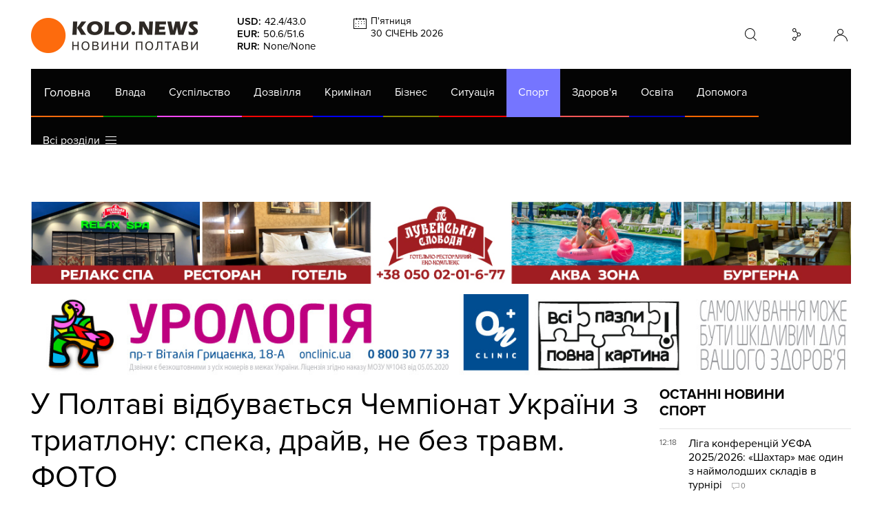

--- FILE ---
content_type: text/html; charset=utf-8
request_url: https://kolo.news/category/sport/9153
body_size: 19664
content:
<!DOCTYPE html>
<html lang="uk">
<head>
    
    
    
    
    
    
    
    <meta property='og:type' content="article" />
    <meta property="og:title" content="У Полтаві відбувається Чемпіонат України з триатлону: спека, драйв, не без травм. ФОТО" />
    <meta name="twitter:card" content="summary" />
    <meta name="twitter:title" content="У Полтаві відбувається Чемпіонат України з триатлону: спека, драйв, не без травм. ФОТО">
    <meta property="og:image" content="https://kolo.news/media/news_watermark/9153.jpg" />
    <meta name="twitter:image" content="https://kolo.news/media/news_watermark/9153.jpg">
    
    <meta property="og:url" content="https://kolo.news/category/sport/9153">
    
    <title>У Полтаві відбувається Чемпіонат України з триатлону: спека, драйв, не без травм. ФОТО. Коло - новини Полтави
    </title>
    <meta name='description' content='У Полтаві відбувається Чемпіонат України з триатлону: спека, драйв, не без травм. ФОТО. Спорт - новини в Полтаві' />
    
    
            <base href="">
    <meta charset="utf-8">
    <meta http-equiv="X-UA-Compatible" content="IE=edge">
    <meta name="theme-color" content="#000000">
    <meta name="viewport" content="width=device-width, initial-scale=1">
    
    <link rel="shortcut icon" href="/static/site/img/favicon.ico" type="image/x-icon" />
    <link href="/static/site/css/bootstrap.css" rel="stylesheet">
    <link href="https://cdnjs.cloudflare.com/ajax/libs/OwlCarousel2/2.0.0-beta.2.4/assets/owl.carousel.min.css" rel="stylesheet">
    <link href="https://cdnjs.cloudflare.com/ajax/libs/iCheck/1.0.2/skins/minimal/orange.css" rel="stylesheet">
    <link href="https://cdnjs.cloudflare.com/ajax/libs/magnific-popup.js/1.1.0/magnific-popup.min.css" rel="stylesheet">
    <link href="/static/site/css/style62.css" rel="stylesheet">
    <link href="/static/site/css/carousels15.css" rel="stylesheet">
<meta name="google-site-verification" content="xBCUPOA4SEn4wmbAnybudjrk4Rdc455yFdWfOER7M2g" />
    <!-- HTML5 shim and Respond.js for IE8 support of HTML5 elements and media queries -->
    <!-- WARNING: Respond.js doesn't work if you view the page via file:// -->
    <!--[if lt IE 9]>
    <script defer src="https://oss.maxcdn.com/html5shiv/3.7.2/html5shiv.min.js"></script>
    <script defer src="https://oss.maxcdn.com/respond/1.4.2/respond.min.js"></script>
    <![endif]-->
    <!-- jQuery (necessary for Bootstrap's JavaScript plugins) -->
    <script src="https://cdnjs.cloudflare.com/ajax/libs/jquery/1.12.4/jquery.min.js" type="44c7233fc50c36e2d918e508-text/javascript"></script>
    <script defer src="https://cdnjs.cloudflare.com/ajax/libs/lockr/0.8.4/lockr.min.js" type="44c7233fc50c36e2d918e508-text/javascript"></script>
    
    <script type="44c7233fc50c36e2d918e508-text/javascript">
      (function(i,s,o,g,r,a,m){i['GoogleAnalyticsObject']=r;i[r]=i[r]||function(){
      (i[r].q=i[r].q||[]).push(arguments)},i[r].l=1*new Date();a=s.createElement(o),
      m=s.getElementsByTagName(o)[0];a.async=1;a.src=g;m.parentNode.insertBefore(a,m)
      })(window,document,'script','https://www.google-analytics.com/analytics.js','ga');
    
      ga('create', 'UA-85362908-1', 'auto');
      ga('send', 'pageview');
    
    </script>


   <style>#menu li[data-color='#d000ff'],a[href='/category/gra'],.cat-gra{display:none!important}</style>

<script type="44c7233fc50c36e2d918e508-text/javascript">
const addCSS = css => document.head.appendChild(document.createElement("style")).innerHTML=css;
const dtkl = new Date();
let klhour = dtkl.getHours();
if(klhour<6 || klhour>22) addCSS("body #menu li[data-color='#d000ff'],body a[href='/category/gra'],body .cat-gra{display:inline-block!important}");
else addCSS("body #menu li[data-color='#d000ff'],body a[href='/category/gra'],body .cat-gra{display:none!important}");
</script>
    
    <script type="44c7233fc50c36e2d918e508-text/javascript">
        var csrf_token = 'iyilgDd3RuW3bV7XoiHnVr6gpVK2btHc';
    </script>
    <link rel="canonical" href="https://kolo.news/category/sport/9153">

    <!--<link href="/static/site/css/pgwslideshow.min.css" rel="stylesheet">
    <script src="/static/site/js/pgwslideshow.js"></script>-->
<link rel="stylesheet" type="text/css" href="//cdn.jsdelivr.net/npm/slick-carousel@1.8.1/slick/slick.css"/>
<script type="44c7233fc50c36e2d918e508-text/javascript" src="//code.jquery.com/jquery-1.11.0.min.js"></script>
<script type="44c7233fc50c36e2d918e508-text/javascript" src="//cdn.jsdelivr.net/npm/slick-carousel@1.8.1/slick/slick.min.js"></script>

    <script type="44c7233fc50c36e2d918e508-text/javascript" src="//w.sharethis.com/button/buttons.js"></script>
    <script type="44c7233fc50c36e2d918e508-text/javascript">stLight.options({publisher: "2e4e33ed-6eb5-43b6-9ab1-26504668df9f-051c", doNotHash: false, doNotCopy: false, hashAddressBar: false});</script>
    <script src="https://pagead2.googlesyndication.com/pagead/js/adsbygoogle.js" type="44c7233fc50c36e2d918e508-text/javascript"></script>
    <style>
        #share-button > span {
            float: right;
        }
    </style>
</head>
<body>
    <div id="fb-root"></div>
    <script type="44c7233fc50c36e2d918e508-text/javascript">(function(d, s, id) {
      var js, fjs = d.getElementsByTagName(s)[0];
      if (d.getElementById(id)) return;
      js = d.createElement(s); js.id = id;
      js.src = "//connect.facebook.net/ru_RU/sdk.js#xfbml=1&version=v2.7";
      fjs.parentNode.insertBefore(js, fjs);
    }(document, 'script', 'facebook-jssdk'));</script>

                
            
            
            
            <header id="header">
                <div class="container">
                    <div id="header_top" class="hidden-md visible-lg clearfix">
                        <a href="/" id="lolo_header_black" class="left"></a>
                        <div id="currencies" class="left">
                            <p><span>USD:</span><span>42.4</span>/<span>43.0</span></p><p><span>EUR:</span><span>50.6</span>/<span>51.6</span></p><p><span>RUR:</span><span>None</span>/<span>None</span></p>
                        </div>

                        <!-- <div id="weather" class="left"><span class="icon_13d"></span><p id="town">Полтава</p><p id="temperature">+0.18°С</p><div id="weather_sub"><span id="weather_day">Субота</span><span class="sub_temperature">19°С День</span><span class="sub_temperature" >19°С День</span><span class="sub_temperature" >19°С День</span></div></div> -->

                        <div id="calendar" class="left">
                            <p id="calendar_day"></p>
                            <p id="calendar_date"></p>
                        </div>
                        <!-- <a href="#" id="pdf_link"></a> -->
                        <div id="container_form_search">
                            <div id="form_search">
                                <form action="/search" method="get" >
                                    <input id="search" name="q" placeholder="Пошук..." />
                                </form>
                            </div>
                        </div>
                        <div id="container_cosial">
                            <div id="cosial">
                                <a target="_blank" href="/rss" class="rss"><i class="fa fa-rss" aria-hidden="true"></i></a>
                                <a target="_blank" href="https://www.youtube.com/channel/UCx_grbswddQ9kRoxE6KExrg" class="google-plus"><i class="fa fa-youtube" aria-hidden="true"></i></a>
                                <a target="_blank" href="https://plus.google.com/u/0/+%D0%9A%D0%BE%D0%BB%D0%BE%D0%9F%D0%BE%D0%BB%D1%82%D0%B0%D0%B2%D0%B0%D0%A3%D1%81%D1%96%D0%9D%D0%BE%D0%B2%D0%B8%D0%BD%D0%B8%D0%9F%D0%BE%D0%BB%D1%82%D0%B0%D0%B2%D0%B8/posts" class="google-plus"><i class="fa fa-google-plus" aria-hidden="true"></i></a>
                                <a target="_blank" href="https://vk.com/kolopoltava" class="vk"><i class="fa fa-vk" aria-hidden="true"></i></a>
                                <a target="_blank" href="https://www.facebook.com/%D0%9A%D0%BE%D0%BB%D0%BE-%D0%92%D1%81%D1%96-%D0%BD%D0%BE%D0%B2%D0%B8%D0%BD%D0%B8-%D0%9F%D0%BE%D0%BB%D1%82%D0%B0%D0%B2%D0%B8-156539191031572/" class="facebook"><i class="fa fa-facebook" aria-hidden="true"></i></a>
                                <a target="_blank" href="https://twitter.com/Poltava_Kolo" class="twitter"><i class="fa fa-twitter" aria-hidden="true"></i></a>
                            </div>
                        </div>
                        <div id="user" class="right">
                        
                            <a rel="nofollow" href="/login" class="anonim"></a>
                        
                        </div>
                    </div>
                    
                    <div class="visible-sm visible-xs visible-xxs hidden-md hidden-lg">
                        <a href="#mobile_menu" id="toggle" class="right"><span></span></a>
                        <div id="mobile_menu">
                            <ul>
                                <li><a href="/category/vlada">Влада</a></li><li><a href="/category/suspilstvo">Суспільство</a></li><li><a href="/category/dozvillia">Дозвілля</a></li><li><a href="/category/criminal">Кримінал</a></li><li><a href="/category/biznes">Бізнес</a></li><li><a href="/category/situatsiyi">Ситуація</a></li><li class="active"><a href="/category/sport">Спорт</a></li><li><a href="/category/zdorove">Здоров'я</a></li><li><a href="/category/osvita">Освіта</a></li><li><a href="/category/dopomoga">Допомога</a></li><li><a href="/category/gra">Гра</a></li><li><a href="/category/interview">Інтерв'ю</a></li><li><a href="/category/photos">Фото</a></li><li><a href="/videos">Відео</a></li><li><a href="/category/afisha">Афіша</a></li><li><a href="/top20-special">Спецпроєкт</a></li>
                                <li><a href="https://kolo.poltava.ua/" target='_blank'>Архів</a></li>
                            </ul>
                            <ul>
                                <li ><a href="/pdf-papers">Газета (PDF версія)</a></li>
                            </ul>
                            <ul><li><a href="/special/izha_v_poltavi">Їсти - пити в Полтаві</a></li><li><a href="/special/viyna">Війна</a></li><li><a href="/special/gaz">ГазНаш</a></li><li><a href="/special/decentralizacia">Життя після децентралізації</a></li><li><a href="/special/koronavirus">Коронавірус</a></li></ul>                            
                        </div>
                    </div>
                    <div id="header_bottom" class="clearfix">
                        <div class="row" id="header_orange_row">
                            <div class="col-md-19 col-lg-24">
                                <a href="/" id="lolo_header_white" class="hidden-lg left"></a>
                                <nav id="menu" class="hidden-sm hidden-xs hidden-xxs visible-md visible-lg clearfix">
                                    <a id="menu_home_link" href="/" class="hidden-md visible-lg left">Головна</a>
                                    <ul class="flex menu">
                                        <li data-color="#008000" style="border-bottom-color:#008000;"><a href="/category/vlada">Влада</a></li><li data-color="#ff47ff" style="border-bottom-color:#ff47ff;"><a href="/category/suspilstvo">Суспільство</a></li><li data-color="#ff0505" style="border-bottom-color:#ff0505;"><a href="/category/dozvillia">Дозвілля</a></li><li data-color="#0000ff" style="border-bottom-color:#0000ff;"><a href="/category/criminal">Кримінал</a></li><li data-color="#858500" style="border-bottom-color:#858500;"><a href="/category/biznes">Бізнес</a></li><li data-color="#ff0000" style="border-bottom-color:#ff0000;"><a href="/category/situatsiyi">Ситуація</a></li><li class="active" data-color="#7575ff" style="border-bottom-color:#7575ff;"><a href="/category/sport">Спорт</a></li><li data-color="#ff5757" style="border-bottom-color:#ff5757;"><a href="/category/zdorove">Здоров'я</a></li><li data-color="#0000b3" style="border-bottom-color:#0000b3;"><a href="/category/osvita">Освіта</a></li><li data-color="#ff6600" style="border-bottom-color:#ff6600;"><a href="/category/dopomoga">Допомога</a></li><li data-color="#d000ff" style="border-bottom-color:#d000ff;"><a href="/category/gra">Гра</a></li><li data-color="#00007a" style="border-bottom-color:#00007a;"><a href="/category/interview">Інтерв'ю</a></li><li data-color="#00ff09" style="border-bottom-color:#00ff09;"><a href="/category/photos">Фото</a></li><li data-color="#None" style="border-bottom-color:#None;"><a href="/videos">Відео</a></li><li data-color="#ffff24" style="border-bottom-color:#ffff24;"><a href="/category/afisha">Афіша</a></li><li data-color="#None" style="border-bottom-color:#None;"><a href="/top20-special">Спецпроєкт</a></li>
                                    </ul>
                                </nav>
                            </div>
                            <div class="col-md-3 visible-md hidden-lg">
                                <div id="user_mobile" class="hidden-lg right">
                                    <a href="#" class="anonim"></a>
                                </div>
                            </div>
                        </div>
                        <nav id="sub_menu" class="lojas-especiais clearfix hidden-sm hidden-xs hidden-xxs visible-md visible-lg">
                            <div class="itens">
                                <ul>
                                    <li><a target="_blank" href="https://kolo.poltava.ua/">АРХІВ</a></li>
                                    <li ><a href="/pdf-papers">Газета (PDF версія)</a></li>
                                </ul>
                                <ul><li><a href="/special/izha_v_poltavi">Їсти - пити в Полтаві</a></li><li><a href="/special/viyna">Війна</a></li><li><a href="/special/gaz">ГазНаш</a></li><li><a href="/special/decentralizacia">Життя після децентралізації</a></li><li><a href="/special/koronavirus">Коронавірус</a></li></ul>
                                
                            </div>
                            <a href="#" class="go">go</a>
                            <a href="#" class="back">back</a>
                        </nav>
                        <div id="sub_menu" class="visible-sm visible-xs visible-xxs hidden-md hidden-lg">
                                
                                <form action="/search" method="get" >
                                    <input id="search" name="q" placeholder="Пошук..." />
                                    <button class="gobtn" type="submit" />
                                </form>                                
                        </div>
                    </div>
                    
                </div>
            </header>

    

            <div class="container kolo7">
                <div class="kolo77">
            <a href="https://lubenskasloboda.com/" rel="noopener noreferrer" title="Готельно-ресторанний комплекс" data-position="after_header"
   target="_blank" id="banner_position_after_header" class="banner_wr cover">
<img loading="lazy" alt="Готельно-ресторанний комплекс" class='img-responsive hidden-md hidden-sm hidden-xs' src='/media/banner/large/grk1302.jpg' />
<img loading="lazy" alt="Готельно-ресторанний комплекс" class='img-responsive hidden-lg hidden-xs' src='/media/banner/medium/grk1148.jpg' />
<img loading="lazy" alt="Готельно-ресторанний комплекс" class='img-responsive hidden-lg hidden-md hidden-sm visible-xs' src='/media/banner/small/grk749.jpg' />
   
</a>
<script type="44c7233fc50c36e2d918e508-text/javascript">
    $("#banner_position_after_header").on("click", function(event) {
        //event.preventDefault();
        var banner_unique_after_header_137=Lockr.sismember("banners", "137");
        $.ajax({
            type: "POST",
            url: "/banner_update_info",
            data: {csrfmiddlewaretoken: csrf_token, banner: 137,
                unique: !banner_unique_after_header_137,
                position: $(this).data('position')},
            success: function (data) {
                Lockr.sadd("banners", "137");
                //window.open("https://lubenskasloboda.com/", '_blank');
            },
            dataType: "json"
        });
    });
</script>
            </div>
            <div class="kolo77">
            <a href="https://onclinic.ua/poltava/services/urology?utm_source=kolo&amp;utm_medium=post&amp;utm_campaign=poltava_uro_01.02.2025" rel="noopener noreferrer" title="Проктологія в Полтаві ОН Клінік" data-position="after_header2"
   target="_blank" id="banner_position_after_header2" class="banner_wr cover">
<img loading="lazy" alt="Проктологія в Полтаві ОН Клінік" class='img-responsive hidden-md hidden-sm hidden-xs' src='/media/banner/large/onclinic-pc.jpg' />
<img loading="lazy" alt="Проктологія в Полтаві ОН Клінік" class='img-responsive hidden-lg hidden-xs' src='/media/banner/medium/onclinic-tab.jpg' />
<img loading="lazy" alt="Проктологія в Полтаві ОН Клінік" class='img-responsive hidden-lg hidden-md hidden-sm visible-xs' src='/media/banner/small/onclinic-mob.jpg' />
   
</a>
<script type="44c7233fc50c36e2d918e508-text/javascript">
    $("#banner_position_after_header2").on("click", function(event) {
        //event.preventDefault();
        var banner_unique_after_header2_143=Lockr.sismember("banners", "143");
        $.ajax({
            type: "POST",
            url: "/banner_update_info",
            data: {csrfmiddlewaretoken: csrf_token, banner: 143,
                unique: !banner_unique_after_header2_143,
                position: $(this).data('position')},
            success: function (data) {
                Lockr.sadd("banners", "143");
                //window.open("https://onclinic.ua/poltava/services/urology?utm_source=kolo&amp;utm_medium=post&amp;utm_campaign=poltava_uro_01.02.2025", '_blank');
            },
            dataType: "json"
        });
    });
</script>
            </div></div>

    <div class="container">
        <div class="row">
            
            <main class="col-md-16 col-lg-18">
                <section id="news_content">
                            <div class="row">
                                <div class="col-md-24 col-lg-24 news_content_wr">
                                    <h1>У Полтаві відбувається Чемпіонат України з триатлону: спека, драйв, не без травм. ФОТО
    </h1>
<ol class="breadcrumb" itemscope="" itemtype="http://schema.org/BreadcrumbList">
<li itemprop="itemListElement" itemscope="" itemtype="http://schema.org/ListItem">
<a href="https://kolo.news/" itemprop="item">
<span itemprop="name" content="Головна"><i class='fa fa-home' title="Головна"></i> </span>
</a>
&gt;<meta itemprop="position" content="1">
</li>

<li itemprop="itemListElement" itemscope="" itemtype="http://schema.org/ListItem">
<a href="https://kolo.news/category/sport" itemprop="item">
<span itemprop="name">Спорт</span>
</a>
&gt;<meta itemprop="position" content="2"></li>

<li itemprop="itemListElement" itemscope="" itemtype="http://schema.org/ListItem">
<span class='lastitem' itemprop="name">У Полтаві відбувається Чемпіонат України з триатлону: спека, драйв, не без травм. ФОТО</span><meta itemprop="position" content="3">
</li>
</ol>
                                    <div class="large_news_content_img cover">
                                        <img src='/media/news_watermark/9153.jpg?v=81838' alt='У Полтаві відбувається Чемпіонат України з триатлону: спека, драйв, не без травм. ФОТО'/>
                                        <div class="top_news_info">16 червня 2018, 20:50&nbsp;&nbsp;&nbsp;<span class="last_news_comments_count">0</span></div>
                                        <div class="gradient"></div>
                                        <div class="st_wr_top">
                                            <span class='st_facebook_large' displayText='Facebook'></span>
                                        </div>
                                    </div>
                                    
                                        <span class="image_title">Вікторія Гудима першою прибігла серед жінок-аматорок</span>
                                    

                                    <p>
	 На два дні Полтава перетворилась на центр потужних змагань високого рівня – Чемпіонату України з триатлону серед аматорів та професіоналів. Сьогодні, 16 червня, спринтерська дистанція, а завтра – естафета-мікст.
</p>
<p>
	 Нині у таку спеку, на якій і гуляти сутужно, дихати нічим, сонце палить так, що стає погано, триатлети пливуть дистанцію 750 м, їдуть на велосипедах 20 км і біжать після цього ще 5 км. Звичайній людині, глядачеві, лишається тільки підтримувати та милуватись і захоплюватись силою духу, мужністю і відчайдушністю любителів та професіоналів. Все дійство проводять на Леваді, як і минулоріч (тоді в Полтаві було вперше). Чистий піщаний берег для запливу (хоча поблизу в парку вже можна бачити биті пляшки та інше сміття), розчищена Ворскла, локації для перевдягання, смаколики в зоні фінішу, вода, подарунки учасникам, душ на дистанції – усе передбачено, за порядком стежать організатори та волонтери.
</p>
<p>
	 Організатор, компанія NewRun, пояснює, чому саме в Полтаві проводять чемпіонат:
</p>
<p>
	 1. Полтава має чудове розташування в центрі України з гарним сполученням для учасників з усіх куточків країни та з-за кордону. <br>
	 2. Зелений та рівний маршрут поблизу річки Ворскла. <br>
	 3. Ефективна та перевірена команда організаторів з якісним досвідом. <br>
	 4 .Підтримка Міністерства молоді та спорту України. <br>
	 5. Ми прагнемо зробити Полтавщину краєм з європейськими цінностями.
</p>
<p>
	 Серед учасників ми бачили депутатів міської ради Дениса Поліщука та Оксану Деркач, екс-депутата Ігоря Окіпнюка, екс-депутата обласної ради Валерія Пархоменка, очільницю «Нової Пошти» Інну Поперешнюк, Віталія Шевченка, підприємця, члена бігового клубу Running club Poltava.
</p>
<p>
	 Також на дистанції був і Дмитро Коршунов із Полтави, найважчий триатлет України (вага 160-18 кг в різний час). Про це розповів Максим Кривенко.
</p>
<p>
	 Загалом участь у Чемпіонаті беруть спортсмени та аматори з 9 областей, близько 350 чоловіків і жінок. Серед них є і учасники Олімпіади, Іван Іванов та Юлія Єлістратова.
</p>
<p>
	 <div class="content_galery_news_0 wide"><div class="slider-for slider-for_0" ><div class="content_photo"><a href="/media/news_images_watermark/45197.JPG"><span class="resize"></span><img src="/media/news_images_watermark/45197.JPG" data-description=""></a></div><div class="content_photo"><a href="/media/news_images_watermark/45198.JPG"><span class="resize"></span><img src="/media/news_images_watermark/45198.JPG" data-description=""></a></div><div class="content_photo"><a href="/media/news_images_watermark/45199.JPG"><span class="resize"></span><img src="/media/news_images_watermark/45199.JPG" data-description=""></a></div><div class="content_photo"><a href="/media/news_images_watermark/45200.JPG"><span class="resize"></span><img src="/media/news_images_watermark/45200.JPG" data-description=""></a></div><div class="content_photo"><a href="/media/news_images_watermark/45201.JPG"><span class="resize"></span><img src="/media/news_images_watermark/45201.JPG" data-description=""></a></div><div class="content_photo"><a href="/media/news_images_watermark/45202.JPG"><span class="resize"></span><img src="/media/news_images_watermark/45202.JPG" data-description=""></a></div><div class="content_photo"><a href="/media/news_images_watermark/45203.JPG"><span class="resize"></span><img src="/media/news_images_watermark/45203.JPG" data-description=""></a></div><div class="content_photo"><a href="/media/news_images_watermark/45205.JPG"><span class="resize"></span><img src="/media/news_images_watermark/45205.JPG" data-description=""></a></div><div class="content_photo"><a href="/media/news_images_watermark/45206.JPG"><span class="resize"></span><img src="/media/news_images_watermark/45206.JPG" data-description=""></a></div><div class="content_photo"><a href="/media/news_images_watermark/45207.JPG"><span class="resize"></span><img src="/media/news_images_watermark/45207.JPG" data-description=""></a></div><div class="content_photo"><a href="/media/news_images_watermark/45208.JPG"><span class="resize"></span><img src="/media/news_images_watermark/45208.JPG" data-description=""></a></div><div class="content_photo"><a href="/media/news_images_watermark/45209.JPG"><span class="resize"></span><img src="/media/news_images_watermark/45209.JPG" data-description=""></a></div><div class="content_photo"><a href="/media/news_images_watermark/45210.JPG"><span class="resize"></span><img src="/media/news_images_watermark/45210.JPG" data-description="Вікторія Гудима"></a></div><div class="content_photo"><a href="/media/news_images_watermark/45211.JPG"><span class="resize"></span><img src="/media/news_images_watermark/45211.JPG" data-description=""></a></div><div class="content_photo"><a href="/media/news_images_watermark/45212.JPG"><span class="resize"></span><img src="/media/news_images_watermark/45212.JPG" data-description="Вікторія Гудима"></a></div><div class="content_photo"><a href="/media/news_images_watermark/45213.JPG"><span class="resize"></span><img src="/media/news_images_watermark/45213.JPG" data-description="Виглядають тата"></a></div><div class="content_photo"><a href="/media/news_images_watermark/45215.JPG"><span class="resize"></span><img src="/media/news_images_watermark/45215.JPG" data-description=""></a></div><div class="content_photo"><a href="/media/news_images_watermark/45216.JPG"><span class="resize"></span><img src="/media/news_images_watermark/45216.JPG" data-description=""></a></div><div class="content_photo"><a href="/media/news_images_watermark/45217.JPG"><span class="resize"></span><img src="/media/news_images_watermark/45217.JPG" data-description=""></a></div><div class="content_photo"><a href="/media/news_images_watermark/45218.jpg"><span class="resize"></span><img src="/media/news_images_watermark/45218.jpg" data-description=""></a></div><div class="content_photo"><a href="/media/news_images_watermark/45219.jpg"><span class="resize"></span><img src="/media/news_images_watermark/45219.jpg" data-description=""></a></div><div class="content_photo"><a href="/media/news_images_watermark/45220.jpg"><span class="resize"></span><img src="/media/news_images_watermark/45220.jpg" data-description=""></a></div><div class="content_photo"><a href="/media/news_images_watermark/45221.jpg"><span class="resize"></span><img src="/media/news_images_watermark/45221.jpg" data-description=""></a></div><div class="content_photo"><a href="/media/news_images_watermark/45222.jpg"><span class="resize"></span><img src="/media/news_images_watermark/45222.jpg" data-description=""></a></div><div class="content_photo"><a href="/media/news_images_watermark/45223.jpg"><span class="resize"></span><img src="/media/news_images_watermark/45223.jpg" data-description=""></a></div><div class="content_photo"><a href="/media/news_images_watermark/45224.jpg"><span class="resize"></span><img src="/media/news_images_watermark/45224.jpg" data-description=""></a></div><div class="content_photo"><a href="/media/news_images_watermark/45225.jpg"><span class="resize"></span><img src="/media/news_images_watermark/45225.jpg" data-description=""></a></div><div class="content_photo"><a href="/media/news_images_watermark/45226.jpg"><span class="resize"></span><img src="/media/news_images_watermark/45226.jpg" data-description=""></a></div><div class="content_photo"><a href="/media/news_images_watermark/45227.jpg"><span class="resize"></span><img src="/media/news_images_watermark/45227.jpg" data-description=""></a></div><div class="content_photo"><a href="/media/news_images_watermark/45228.jpg"><span class="resize"></span><img src="/media/news_images_watermark/45228.jpg" data-description=""></a></div><div class="content_photo"><a href="/media/news_images_watermark/45229.jpg"><span class="resize"></span><img src="/media/news_images_watermark/45229.jpg" data-description=""></a></div><div class="content_photo"><a href="/media/news_images_watermark/45230.jpg"><span class="resize"></span><img src="/media/news_images_watermark/45230.jpg" data-description=""></a></div><div class="content_photo"><a href="/media/news_images_watermark/45231.jpg"><span class="resize"></span><img src="/media/news_images_watermark/45231.jpg" data-description=""></a></div><div class="content_photo"><a href="/media/news_images_watermark/45232.jpg"><span class="resize"></span><img src="/media/news_images_watermark/45232.jpg" data-description=""></a></div><div class="content_photo"><a href="/media/news_images_watermark/45233.jpg"><span class="resize"></span><img src="/media/news_images_watermark/45233.jpg" data-description=""></a></div><div class="content_photo"><a href="/media/news_images_watermark/45234.jpg"><span class="resize"></span><img src="/media/news_images_watermark/45234.jpg" data-description=""></a></div><div class="content_photo"><a href="/media/news_images_watermark/45235.jpg"><span class="resize"></span><img src="/media/news_images_watermark/45235.jpg" data-description=""></a></div><div class="content_photo"><a href="/media/news_images_watermark/45236.jpg"><span class="resize"></span><img src="/media/news_images_watermark/45236.jpg" data-description=""></a></div><div class="content_photo"><a href="/media/news_images_watermark/45238.jpg"><span class="resize"></span><img src="/media/news_images_watermark/45238.jpg" data-description=""></a></div><div class="content_photo"><a href="/media/news_images_watermark/45239.jpg"><span class="resize"></span><img src="/media/news_images_watermark/45239.jpg" data-description=""></a></div><div class="content_photo"><a href="/media/news_images_watermark/45240.jpg"><span class="resize"></span><img src="/media/news_images_watermark/45240.jpg" data-description=""></a></div><div class="content_photo"><a href="/media/news_images_watermark/45241.jpg"><span class="resize"></span><img src="/media/news_images_watermark/45241.jpg" data-description=""></a></div><div class="content_photo"><a href="/media/news_images_watermark/45242.jpg"><span class="resize"></span><img src="/media/news_images_watermark/45242.jpg" data-description=""></a></div><div class="content_photo"><a href="/media/news_images_watermark/45243.jpg"><span class="resize"></span><img src="/media/news_images_watermark/45243.jpg" data-description=""></a></div><div class="content_photo"><a href="/media/news_images_watermark/45244.jpg"><span class="resize"></span><img src="/media/news_images_watermark/45244.jpg" data-description=""></a></div><div class="content_photo"><a href="/media/news_images_watermark/45245.jpg"><span class="resize"></span><img src="/media/news_images_watermark/45245.jpg" data-description="З останніх сил, йому стало погано на фініші"></a></div><div class="content_photo"><a href="/media/news_images_watermark/45246.jpg"><span class="resize"></span><img src="/media/news_images_watermark/45246.jpg" data-description=""></a></div><div class="content_photo"><a href="/media/news_images_watermark/45247.jpg"><span class="resize"></span><img src="/media/news_images_watermark/45247.jpg" data-description=""></a></div><div class="content_photo"><a href="/media/news_images_watermark/45248.jpg"><span class="resize"></span><img src="/media/news_images_watermark/45248.jpg" data-description=""></a></div><div class="content_photo"><a href="/media/news_images_watermark/45249.jpg"><span class="resize"></span><img src="/media/news_images_watermark/45249.jpg" data-description=""></a></div></div><div class="slider-nav slider-nav_0" ><div><img src="/media/news_images_watermark/45197.JPG" data-description=""></div><div><img src="/media/news_images_watermark/45198.JPG" data-description=""></div><div><img src="/media/news_images_watermark/45199.JPG" data-description=""></div><div><img src="/media/news_images_watermark/45200.JPG" data-description=""></div><div><img src="/media/news_images_watermark/45201.JPG" data-description=""></div><div><img src="/media/news_images_watermark/45202.JPG" data-description=""></div><div><img src="/media/news_images_watermark/45203.JPG" data-description=""></div><div><img src="/media/news_images_watermark/45205.JPG" data-description=""></div><div><img src="/media/news_images_watermark/45206.JPG" data-description=""></div><div><img src="/media/news_images_watermark/45207.JPG" data-description=""></div><div><img src="/media/news_images_watermark/45208.JPG" data-description=""></div><div><img src="/media/news_images_watermark/45209.JPG" data-description=""></div><div><img src="/media/news_images_watermark/45210.JPG" data-description="Вікторія Гудима"></div><div><img src="/media/news_images_watermark/45211.JPG" data-description=""></div><div><img src="/media/news_images_watermark/45212.JPG" data-description="Вікторія Гудима"></div><div><img src="/media/news_images_watermark/45213.JPG" data-description="Виглядають тата"></div><div><img src="/media/news_images_watermark/45215.JPG" data-description=""></div><div><img src="/media/news_images_watermark/45216.JPG" data-description=""></div><div><img src="/media/news_images_watermark/45217.JPG" data-description=""></div><div><img src="/media/news_images_watermark/45218.jpg" data-description=""></div><div><img src="/media/news_images_watermark/45219.jpg" data-description=""></div><div><img src="/media/news_images_watermark/45220.jpg" data-description=""></div><div><img src="/media/news_images_watermark/45221.jpg" data-description=""></div><div><img src="/media/news_images_watermark/45222.jpg" data-description=""></div><div><img src="/media/news_images_watermark/45223.jpg" data-description=""></div><div><img src="/media/news_images_watermark/45224.jpg" data-description=""></div><div><img src="/media/news_images_watermark/45225.jpg" data-description=""></div><div><img src="/media/news_images_watermark/45226.jpg" data-description=""></div><div><img src="/media/news_images_watermark/45227.jpg" data-description=""></div><div><img src="/media/news_images_watermark/45228.jpg" data-description=""></div><div><img src="/media/news_images_watermark/45229.jpg" data-description=""></div><div><img src="/media/news_images_watermark/45230.jpg" data-description=""></div><div><img src="/media/news_images_watermark/45231.jpg" data-description=""></div><div><img src="/media/news_images_watermark/45232.jpg" data-description=""></div><div><img src="/media/news_images_watermark/45233.jpg" data-description=""></div><div><img src="/media/news_images_watermark/45234.jpg" data-description=""></div><div><img src="/media/news_images_watermark/45235.jpg" data-description=""></div><div><img src="/media/news_images_watermark/45236.jpg" data-description=""></div><div><img src="/media/news_images_watermark/45238.jpg" data-description=""></div><div><img src="/media/news_images_watermark/45239.jpg" data-description=""></div><div><img src="/media/news_images_watermark/45240.jpg" data-description=""></div><div><img src="/media/news_images_watermark/45241.jpg" data-description=""></div><div><img src="/media/news_images_watermark/45242.jpg" data-description=""></div><div><img src="/media/news_images_watermark/45243.jpg" data-description=""></div><div><img src="/media/news_images_watermark/45244.jpg" data-description=""></div><div><img src="/media/news_images_watermark/45245.jpg" data-description="З останніх сил, йому стало погано на фініші"></div><div><img src="/media/news_images_watermark/45246.jpg" data-description=""></div><div><img src="/media/news_images_watermark/45247.jpg" data-description=""></div><div><img src="/media/news_images_watermark/45248.jpg" data-description=""></div><div><img src="/media/news_images_watermark/45249.jpg" data-description=""></div></div></div><script type="44c7233fc50c36e2d918e508-text/javascript">$( document ).ready(function() {$(".slider-for_0").slick({  slidesToShow: 1,prevArrow:"<span class=ps-prev><span class=ps-prevIcon></span></span>",  nextArrow:"<span class=ps-next><span class=ps-nextIcon></span></span>",  arrows: true,  dots: false,  adaptiveHeight: true,  asNavFor: ".slider-nav_0"});$(".slider-nav_0").slick({  slidesToShow: 4, responsive: [{breakpoint: 1024,settings: {slidesToShow: 3,}},{breakpoint: 600,settings:{slidesToShow: 2,}}], arrows: false,  asNavFor: ".slider-for_0",  dots: false,  centerMode: true,  focusOnSelect: true});});</script>
</p>
<p>
	 Вікторія Гудима з Вінниці, вона першою прибігла серед жінок.
</p>
<p>
	 – Мені дуже сподобалося місто, з самого початку зрозуміла, що тут хороші люди, – Думала, що найважче буде пливти. але ні, напрочуд все гаразд, легко далось. Уперше я себе випробувала в триатлоні в Карпатах, є з чим зрівняти, тут було важко, але комфортно, – розповідає Вікторія. – Сьогодні мій результат – 1 година 12.&nbsp; &nbsp;&nbsp;
</p>
<p>
	 Вікторія не спортсменка, вона раніше займалась танцями, а рік тому уперше стартувала в триатлоні.
</p>
<p>
	 – Почала їздити на велосипеді і якось мене затягнуло у триатлон, – ділиться дівчина. Цього року я брала участь у дуатлоні в Білій Церкві, посіла перше місце в категорії «жінки 16-35.
</p>
<p>
	 Анна Гончарко з Полтави сьогодні брала участь в естафеті, це перші змагання такого рівня, у яких вона брала участь.
</p>
<p>
	 – Це командний забіг, тому результатом не задоволена, бо від мого результату залежить і команда. Ми не розрахували свої сили, бігти було дуже жарко, шкода, що не продумала головний убір, а він був потрібен, бо таке сонце, –&nbsp; розповідає Анна. – А ще я читала, що в суботу братимуть учать аматори. а в неділю професійні спортстмени. Але з огляду на оснащення та підготовку бачу, що і сьогодні з аматорами змагались багато професіоналів. Це трохи дезорганізує наш стан. А загалом круто брати учать у таких змаганнях, наступного разу буде краще.
</p>
<p>
	 Валерій Пархоменко здолав дистанцію за 1 годину 28 хвилин. Він брав участь у триатлоні вперше.
</p>
<p>
	 – Для себе я бігав і раніше, а от так взяти участь – уперше. Сказали, що це хороший результат, – ділиться депутат. Підвело плавання, цьогоріч я не плавав іще.
</p>
<p>
	 Оксана Деркач брала участь в естафеті, традиційно їхала на велосипеді, Денис Поліщук цього разу біг, а для запливу у команду взяли плавця Павла.
</p>
<p>
	 Оксана Антонівна згадала, як минулого року область відмовила в підтримці заходу, як до неї звернулись і вона з Максимом Кривенком та іншими хлопцями з&nbsp;NewRun розробили алгоритм, як і що робити, щоб чемпіонат таки відбувся.&nbsp;
</p>
<p>
	 – Якщо є люди, які професійно можуть робити те, чого не можуть інші, то чому б їх не підтримати? Тепер у Полтаві проводяться чемпіонати! – додала секретар міської ради Оксана Деркач.
</p>
<p>
	 О 12.30 стартували жінки-спортсменки. Відбувся заплив, і одна від самого початку збилась із курсу і пливла не до того орієнтиру (буя), накинула коло, але фінішувала. Тренери за стилем плавання одразу визначили у воді, хто саме то. Як рахуватимуть результат, хтозна.
</p>
<p>
	 – От бачите Сергій Георгійович Лисов, віце-президент Федерації триатлону України, головний тренер Дніпропетровської збірної, завжди коментує всі наші змагання, знає всіх провідних спортсменів за технікою і стилем плавання, знає, як вони ведуть себе на велосигменті та під час бігу. Ми бачимо, що одна спортсменка під час запливу збилась із напрямку. Як рахуватимуть бали, вирішуватиме головна суддівська колегія, я зрозуміла одне: вона збилась із маршруту, але не стала пливти з основною групою, бо її час би був значно більшим. Тому вирішила вже пливти іншим маршрутом, чи дискваліфікують її, не знаю, – пояснила Інесса Гетьман, голова Полтавської обласної федерації триатлону.&nbsp; &nbsp;
</p>
<p>
	 Як додала Інесса Рудольфівна, дуже добре, що у кожної&nbsp; учасниці на формі є прізвище – одразу бачиш порушення чи лідерство.
</p>
<p>
	 Від Полтавщини триатлеток серед дівчат не було: донька Інесси Гетьман вчиться у Львові, тож захищає честь Львівщини у подібних змаганнях. А Карина Євтушенко вчиться у школі вищої спортивної майстерності в Черкасах, тож теж Полтавщину не представляє.
</p>
<p>
	 <div class="content_galery_news_1 wide"><div class="slider-for slider-for_1" ><div class="content_photo"><a href="/media/news_images_watermark/45250.jpg"><span class="resize"></span><img src="/media/news_images_watermark/45250.jpg" data-description=""></a></div><div class="content_photo"><a href="/media/news_images_watermark/45253.jpg"><span class="resize"></span><img src="/media/news_images_watermark/45253.jpg" data-description=""></a></div><div class="content_photo"><a href="/media/news_images_watermark/45254.jpg"><span class="resize"></span><img src="/media/news_images_watermark/45254.jpg" data-description=""></a></div><div class="content_photo"><a href="/media/news_images_watermark/45255.jpg"><span class="resize"></span><img src="/media/news_images_watermark/45255.jpg" data-description=""></a></div><div class="content_photo"><a href="/media/news_images_watermark/45256.jpg"><span class="resize"></span><img src="/media/news_images_watermark/45256.jpg" data-description=""></a></div><div class="content_photo"><a href="/media/news_images_watermark/45257.jpg"><span class="resize"></span><img src="/media/news_images_watermark/45257.jpg" data-description=""></a></div><div class="content_photo"><a href="/media/news_images_watermark/45258.jpg"><span class="resize"></span><img src="/media/news_images_watermark/45258.jpg" data-description=""></a></div><div class="content_photo"><a href="/media/news_images_watermark/45259.jpg"><span class="resize"></span><img src="/media/news_images_watermark/45259.jpg" data-description=""></a></div><div class="content_photo"><a href="/media/news_images_watermark/45262.jpg"><span class="resize"></span><img src="/media/news_images_watermark/45262.jpg" data-description=""></a></div><div class="content_photo"><a href="/media/news_images_watermark/45263.jpg"><span class="resize"></span><img src="/media/news_images_watermark/45263.jpg" data-description=""></a></div><div class="content_photo"><a href="/media/news_images_watermark/45264.jpg"><span class="resize"></span><img src="/media/news_images_watermark/45264.jpg" data-description=""></a></div><div class="content_photo"><a href="/media/news_images_watermark/45265.jpg"><span class="resize"></span><img src="/media/news_images_watermark/45265.jpg" data-description=""></a></div><div class="content_photo"><a href="/media/news_images_watermark/45266.jpg"><span class="resize"></span><img src="/media/news_images_watermark/45266.jpg" data-description=""></a></div><div class="content_photo"><a href="/media/news_images_watermark/45270.jpg"><span class="resize"></span><img src="/media/news_images_watermark/45270.jpg" data-description=""></a></div><div class="content_photo"><a href="/media/news_images_watermark/45273.jpg"><span class="resize"></span><img src="/media/news_images_watermark/45273.jpg" data-description=""></a></div><div class="content_photo"><a href="/media/news_images_watermark/45274.jpg"><span class="resize"></span><img src="/media/news_images_watermark/45274.jpg" data-description=""></a></div><div class="content_photo"><a href="/media/news_images_watermark/45275.jpg"><span class="resize"></span><img src="/media/news_images_watermark/45275.jpg" data-description=""></a></div><div class="content_photo"><a href="/media/news_images_watermark/45276.jpg"><span class="resize"></span><img src="/media/news_images_watermark/45276.jpg" data-description=""></a></div><div class="content_photo"><a href="/media/news_images_watermark/45277.jpg"><span class="resize"></span><img src="/media/news_images_watermark/45277.jpg" data-description=""></a></div><div class="content_photo"><a href="/media/news_images_watermark/45278.jpg"><span class="resize"></span><img src="/media/news_images_watermark/45278.jpg" data-description=""></a></div><div class="content_photo"><a href="/media/news_images_watermark/45280.jpg"><span class="resize"></span><img src="/media/news_images_watermark/45280.jpg" data-description=""></a></div><div class="content_photo"><a href="/media/news_images_watermark/45281.jpg"><span class="resize"></span><img src="/media/news_images_watermark/45281.jpg" data-description=""></a></div><div class="content_photo"><a href="/media/news_images_watermark/45283.jpg"><span class="resize"></span><img src="/media/news_images_watermark/45283.jpg" data-description=""></a></div><div class="content_photo"><a href="/media/news_images_watermark/45284.jpg"><span class="resize"></span><img src="/media/news_images_watermark/45284.jpg" data-description=""></a></div><div class="content_photo"><a href="/media/news_images_watermark/45285.jpg"><span class="resize"></span><img src="/media/news_images_watermark/45285.jpg" data-description=""></a></div><div class="content_photo"><a href="/media/news_images_watermark/45289.jpg"><span class="resize"></span><img src="/media/news_images_watermark/45289.jpg" data-description=""></a></div><div class="content_photo"><a href="/media/news_images_watermark/45290.jpg"><span class="resize"></span><img src="/media/news_images_watermark/45290.jpg" data-description=""></a></div><div class="content_photo"><a href="/media/news_images_watermark/45291.jpg"><span class="resize"></span><img src="/media/news_images_watermark/45291.jpg" data-description=""></a></div><div class="content_photo"><a href="/media/news_images_watermark/45292.jpg"><span class="resize"></span><img src="/media/news_images_watermark/45292.jpg" data-description=""></a></div><div class="content_photo"><a href="/media/news_images_watermark/45293.jpg"><span class="resize"></span><img src="/media/news_images_watermark/45293.jpg" data-description=""></a></div><div class="content_photo"><a href="/media/news_images_watermark/45294.jpg"><span class="resize"></span><img src="/media/news_images_watermark/45294.jpg" data-description=""></a></div><div class="content_photo"><a href="/media/news_images_watermark/45295.jpg"><span class="resize"></span><img src="/media/news_images_watermark/45295.jpg" data-description=""></a></div><div class="content_photo"><a href="/media/news_images_watermark/45299.jpg"><span class="resize"></span><img src="/media/news_images_watermark/45299.jpg" data-description=""></a></div><div class="content_photo"><a href="/media/news_images_watermark/45296.jpg"><span class="resize"></span><img src="/media/news_images_watermark/45296.jpg" data-description=""></a></div><div class="content_photo"><a href="/media/news_images_watermark/45297.jpg"><span class="resize"></span><img src="/media/news_images_watermark/45297.jpg" data-description=""></a></div><div class="content_photo"><a href="/media/news_images_watermark/45298.jpg"><span class="resize"></span><img src="/media/news_images_watermark/45298.jpg" data-description=""></a></div><div class="content_photo"><a href="/media/news_images_watermark/45305.jpg"><span class="resize"></span><img src="/media/news_images_watermark/45305.jpg" data-description=""></a></div></div><div class="slider-nav slider-nav_1" ><div><img src="/media/news_images_watermark/45250.jpg" data-description=""></div><div><img src="/media/news_images_watermark/45253.jpg" data-description=""></div><div><img src="/media/news_images_watermark/45254.jpg" data-description=""></div><div><img src="/media/news_images_watermark/45255.jpg" data-description=""></div><div><img src="/media/news_images_watermark/45256.jpg" data-description=""></div><div><img src="/media/news_images_watermark/45257.jpg" data-description=""></div><div><img src="/media/news_images_watermark/45258.jpg" data-description=""></div><div><img src="/media/news_images_watermark/45259.jpg" data-description=""></div><div><img src="/media/news_images_watermark/45262.jpg" data-description=""></div><div><img src="/media/news_images_watermark/45263.jpg" data-description=""></div><div><img src="/media/news_images_watermark/45264.jpg" data-description=""></div><div><img src="/media/news_images_watermark/45265.jpg" data-description=""></div><div><img src="/media/news_images_watermark/45266.jpg" data-description=""></div><div><img src="/media/news_images_watermark/45270.jpg" data-description=""></div><div><img src="/media/news_images_watermark/45273.jpg" data-description=""></div><div><img src="/media/news_images_watermark/45274.jpg" data-description=""></div><div><img src="/media/news_images_watermark/45275.jpg" data-description=""></div><div><img src="/media/news_images_watermark/45276.jpg" data-description=""></div><div><img src="/media/news_images_watermark/45277.jpg" data-description=""></div><div><img src="/media/news_images_watermark/45278.jpg" data-description=""></div><div><img src="/media/news_images_watermark/45280.jpg" data-description=""></div><div><img src="/media/news_images_watermark/45281.jpg" data-description=""></div><div><img src="/media/news_images_watermark/45283.jpg" data-description=""></div><div><img src="/media/news_images_watermark/45284.jpg" data-description=""></div><div><img src="/media/news_images_watermark/45285.jpg" data-description=""></div><div><img src="/media/news_images_watermark/45289.jpg" data-description=""></div><div><img src="/media/news_images_watermark/45290.jpg" data-description=""></div><div><img src="/media/news_images_watermark/45291.jpg" data-description=""></div><div><img src="/media/news_images_watermark/45292.jpg" data-description=""></div><div><img src="/media/news_images_watermark/45293.jpg" data-description=""></div><div><img src="/media/news_images_watermark/45294.jpg" data-description=""></div><div><img src="/media/news_images_watermark/45295.jpg" data-description=""></div><div><img src="/media/news_images_watermark/45299.jpg" data-description=""></div><div><img src="/media/news_images_watermark/45296.jpg" data-description=""></div><div><img src="/media/news_images_watermark/45297.jpg" data-description=""></div><div><img src="/media/news_images_watermark/45298.jpg" data-description=""></div><div><img src="/media/news_images_watermark/45305.jpg" data-description=""></div></div></div><script type="44c7233fc50c36e2d918e508-text/javascript">$( document ).ready(function() {$(".slider-for_1").slick({  slidesToShow: 1,prevArrow:"<span class=ps-prev><span class=ps-prevIcon></span></span>",  nextArrow:"<span class=ps-next><span class=ps-nextIcon></span></span>",  arrows: true,  dots: false,  adaptiveHeight: true,  asNavFor: ".slider-nav_1"});$(".slider-nav_1").slick({  slidesToShow: 4, responsive: [{breakpoint: 1024,settings: {slidesToShow: 3,}},{breakpoint: 600,settings:{slidesToShow: 2,}}], arrows: false,  asNavFor: ".slider-for_1",  dots: false,  centerMode: true,  focusOnSelect: true});});</script>
</p>
<p>
	 <div class="content_galery_news_2 wide"><div class="slider-for slider-for_2" ><div class="content_photo"><a href="/media/news_images_watermark/45304.jpg"><span class="resize"></span><img src="/media/news_images_watermark/45304.jpg" data-description=""></a></div><div class="content_photo"><a href="/media/news_images_watermark/45301.jpg"><span class="resize"></span><img src="/media/news_images_watermark/45301.jpg" data-description=""></a></div><div class="content_photo"><a href="/media/news_images_watermark/45303.jpg"><span class="resize"></span><img src="/media/news_images_watermark/45303.jpg" data-description=""></a></div><div class="content_photo"><a href="/media/news_images_watermark/45302.jpg"><span class="resize"></span><img src="/media/news_images_watermark/45302.jpg" data-description=""></a></div></div><div class="slider-nav slider-nav_2" ><div><img src="/media/news_images_watermark/45304.jpg" data-description=""></div><div><img src="/media/news_images_watermark/45301.jpg" data-description=""></div><div><img src="/media/news_images_watermark/45303.jpg" data-description=""></div><div><img src="/media/news_images_watermark/45302.jpg" data-description=""></div></div></div><script type="44c7233fc50c36e2d918e508-text/javascript">$( document ).ready(function() {$(".slider-for_2").slick({  slidesToShow: 1,prevArrow:"<span class=ps-prev><span class=ps-prevIcon></span></span>",  nextArrow:"<span class=ps-next><span class=ps-nextIcon></span></span>",  arrows: true,  dots: false,  adaptiveHeight: true,  asNavFor: ".slider-nav_2"});$(".slider-nav_2").slick({  slidesToShow: 4, responsive: [{breakpoint: 1024,settings: {slidesToShow: 3,}},{breakpoint: 600,settings:{slidesToShow: 2,}}], arrows: false,  asNavFor: ".slider-for_2",  dots: false,  centerMode: true,  focusOnSelect: true});});</script>
</p>
<h2>Не без травм</h2>
<p>
	 До слова, сьогодні служба «103 та волонтерський загін ГО «Баррі» надавали допомогу учасникам.
</p>
<p>
	 Одному чоловіку дійти до фінішу (від ледве рухався, здавалось ось-ось упаде) та відкачати на очах глядачів допомагав Максим Кривенко, відомий марафонець, один з організаторів заходу – підбадьорював, поливав водою та спостерігав за станом учасника.&nbsp;
</p>
<p>
	 А одного таки забрала швидка, поки ми були на місці проведення чемпіонату. Щоправда, лікарі навідріз відмовились щось повідомляти, лише сказали, що під час заходу були люди з тепловим ударом.
</p>
<p>
	 А от підрозділ« Баррі», студенти УМСА, які надають першу допомогу при травмах та інших нещасних випадках, були більш говіркі.
</p>
<p>
	 – Нині був тепловий удар, а ще бачили чоловіка, котрий на асфальті упав і здер руку дуже, але побіг далі, бо це ж час втрачатиме. Минулого року взагалі була жерсть: ще до старту чоловік роздер три пальці на нозі до кістки. Зачепився за якісь корчі у воді. Не біг, звісно. Ми довго намагались зупинити кров тоді. А ще було таке: прибігли після води одразу 3-4 людини, ми зупиняли кров. А після фінішу близько 12 осіб прийшли з пораненими ногами: знімають кросівки, показують закривавлену ногу і «замотайте нам». Тобто вони порізались під час запливу, але з дистанції не зійшла, продовжили боротьбу. Тож цього року чистота, мало травмованих, розчистили ще краще, завезли піску більше. А минулого року ще й аварія була: юніори дівчата. Одна знепритомніла і влетіла в іншу. Зчесані лікті, коліна, права сторона лиця, в однієї вибитий зуб. Там треба було зашивати тій, котрій 14 років, вона не хоче до лікарів, істерить. А тато її підтримує і каже: і лікті тобі зашиють! У спортсменки ще більша істерика. Ото майстер заспокоєння! – розповів Дмитро Марченко ГО «Медичний спецпідрозділ «Баррі».
</p>
<p>
	<em>Наразі відео недоступне.</em>
</p>
<p>
	 Попередня інформація про результати сьогоднішнього дня буде оновлюватись на <a href="https://kolo.news">KOLO.NEWS</a>.
</p>
<p>

	<a href="https://kolo.news/category/sport/3959">Як у Полтаві вперше провели Чемпіонат з триатлону.</a>
</p>

                                    
                                    <p class="news_author">Автор: Ніна Король</p>
                                    

                                    
                                    <ul class="news_tags">
                                        
                                        <li><a href="/tag/30">#Чемпіонат України</a></li>
                                        
                                        <li><a href="/tag/565">#новини Полтавщини</a></li>
                                        
                                        <li><a href="/tag/935">#спорт</a></li>
                                        
                                        <li><a href="/tag/1023">#триатлон</a></li>
                                        
                                        <div class="clearfix"></div>
                                    </ul>
                                    






                                    <!-- <p class="text_advice hidden-xxs hidden-xs hidden-sm hidden-md">Якщо ви помітили помилку, виділіть необхідний текст і натисніть Ctrl + Enter, щоб повідомити про це редакцію.</p> -->
          
                                    <div class="news_info">
                                        <a href="/category/sport" class="category_news_info" style="color: #7575ff;">Спорт</a>
                                        <span class="news_info_date">16 червня 2018, 20:50</span>
                                        
                                        <div class="st_wr">
                                            <span class='st_facebook_large' displayText='Facebook'></span>
                                        </div>
                                        <div class="clearfix"></div>
                                    </div> <!------------------ .news_info ------------------>
                                    <div class="orph"></div>

<ins class="adsbygoogle"
     style="display:inline-block;min-width:400px;max-width:970px;width:100%"
     data-ad-client="ca-pub-4896081590293935"
     data-ad-slot="2524367629"
     data-ad-format="auto" ></ins>
<script type="44c7233fc50c36e2d918e508-text/javascript">
     (adsbygoogle = window.adsbygoogle || []).push({});
</script>


                                </div>
                            </div>
                        </section> <!------------------ #news_content ------------------>
                
                <section id="comments">
                            

                            
                                <p class="left">Щоб писати коментарі</p>
                                <a rel="nofollow" href="/login" class="orange_white_button">Авторизуйтесь</a>
                                <div class="clearfix"></div>
                            
                        </section> <!------------------ #comments ------------------>
                
                <section id="last_news_mobile" class="visible-xs visible-xxs visible-sm hidden-lg">
                    <header>Останні новини Спорт</header>
                    <div class="row">
                        

<div class="col-xs-24 col-xxs-12 col-md-24 cat-sport">
    <article class="clearfix">
        <a href="/category/sport/46221" target="_self">
            <div class="last_news_date">12:18</div>
            <div class="last_news_content"><p>
                <span class="icon_wr left">
                    
                    
                </span>
                </p>
                <h3>Ліга конференцій УЄФА 2025/2026: «Шахтар» має один з наймолодших складів в турнірі</h3> <span class="last_news_comments_count">0</span>
                </div>
            <div class="clearfix"></div>
        </a>
    </article>
</div>





<div class="col-xs-24 col-xxs-12 col-md-24 cat-sport">
    <article class="clearfix">
        <a href="/category/sport/46200" target="_self">
            <div class="last_news_date">17:25</div>
            <div class="last_news_content"><p>
                <span class="icon_wr left">
                    
                    
                </span>
                </p>
                <h3>Полтавські спортсмени стали призерами чемпіонату України з вільної боротьби</h3> <span class="last_news_comments_count">0</span>
                </div>
            <div class="clearfix"></div>
        </a>
    </article>
</div>





<div class="col-xs-24 col-xxs-12 col-md-24 cat-sport">
    <article class="clearfix">
        <a href="/category/sport/45978" target="_self">
            <div class="last_news_date">10:30</div>
            <div class="last_news_content"><p>
                <span class="icon_wr left">
                    
                    
                </span>
                </p>
                <h3>85 представників Полтавщини відзначили спортивними званнями у 2025 році </h3> <span class="last_news_comments_count">0</span>
                </div>
            <div class="clearfix"></div>
        </a>
    </article>
</div>





<div class="col-xs-24 col-xxs-12 col-md-24 cat-sport">
    <article class="clearfix">
        <a href="/category/sport/45955" target="_self">
            <div class="last_news_date">08:12</div>
            <div class="last_news_content"><p>
                <span class="icon_wr left">
                    
                    
                </span>
                </p>
                <h3>Спортсмена з Полтавщини відзначили званням заслуженого майстра спорту</h3> <span class="last_news_comments_count">0</span>
                </div>
            <div class="clearfix"></div>
        </a>
    </article>
</div>





<div class="col-xs-24 col-xxs-12 col-md-24 cat-sport">
    <article class="clearfix">
        <a href="/category/sport/45915" target="_self">
            <div class="last_news_date">08:00</div>
            <div class="last_news_content"><p>
                <span class="icon_wr left">
                    
                    <span class="photo_icon"></span> 
                </span>
                </p>
                <h3>Шахи єднають покоління: у Полтаві відбувся турнір за участі ветеранів і молоді</h3> <span class="last_news_comments_count">0</span>
                </div>
            <div class="clearfix"></div>
        </a>
    </article>
</div>





<div class="col-xs-24 col-xxs-12 col-md-24 cat-sport">
    <article class="clearfix">
        <a href="/category/sport/45863" target="_self">
            <div class="last_news_date">16:30</div>
            <div class="last_news_content"><p>
                <span class="icon_wr left">
                    
                    
                </span>
                </p>
                <h3>Сергій Іващенко зізнався, що борги перед футболістами СК «Полтава» закрили квартирами</h3> <span class="last_news_comments_count">0</span>
                </div>
            <div class="clearfix"></div>
        </a>
    </article>
</div>





<div class="col-xs-24 col-xxs-12 col-md-24 cat-sport">
    <article class="clearfix">
        <a href="/category/sport/45834" target="_self">
            <div class="last_news_date">13:30</div>
            <div class="last_news_content"><p>
                <span class="icon_wr left">
                    
                    <span class="photo_icon"></span> 
                </span>
                </p>
                <h3>Через забіг у Полтаві перекриють рух центром міста</h3> <span class="last_news_comments_count">0</span>
                </div>
            <div class="clearfix"></div>
        </a>
    </article>
</div>





<div class="col-xs-24 col-xxs-12 col-md-24 cat-sport">
    <article class="clearfix">
        <a href="/category/sport/45765" target="_self">
            <div class="last_news_date">15:30</div>
            <div class="last_news_content"><p>
                <span class="icon_wr left">
                    
                    
                </span>
                </p>
                <h3>У Полтаві відбувся відкритий аматорський захід із гирьового спорту</h3> <span class="last_news_comments_count">0</span>
                </div>
            <div class="clearfix"></div>
        </a>
    </article>
</div>





<div class="col-xs-24 col-xxs-12 col-md-24 cat-sport">
    <article class="clearfix">
        <a href="/category/sport/45716" target="_self">
            <div class="last_news_date">17:00</div>
            <div class="last_news_content"><p>
                <span class="icon_wr left">
                    
                    
                </span>
                </p>
                <h3>Полтавські параармреслери вибороли друге місце на Кубку України</h3> <span class="last_news_comments_count">0</span>
                </div>
            <div class="clearfix"></div>
        </a>
    </article>
</div>





<div class="col-xs-24 col-xxs-12 col-md-24 cat-sport">
    <article class="clearfix">
        <a href="/category/sport/45695" target="_self">
            <div class="last_news_date">14:00</div>
            <div class="last_news_content"><p>
                <span class="icon_wr left">
                    
                    
                </span>
                </p>
                <h3>Пішов у засвіти головний тренер СК «Полтава» – Володимир Сисенко</h3> <span class="last_news_comments_count">0</span>
                </div>
            <div class="clearfix"></div>
        </a>
    </article>
</div>




                    </div>
                </section> <!------------------ #last_news_mobile ------------------>
            </main>
            <aside class="col-md-8 col-lg-6">
                <section id="last_news" class="hidden-xxs hidden-xs hidden-sm">
                    <header>Останні новини <br>Спорт</header>
                    <div class="row">
                        

<div class="col-xs-24 col-xxs-12 col-md-24 cat-sport">
    <article class="clearfix">
        <a href="/category/sport/46221" target="_self">
            <div class="last_news_date">12:18</div>
            <div class="last_news_content"><p>
                <span class="icon_wr left">
                    
                    
                </span>
                </p>
                <h3>Ліга конференцій УЄФА 2025/2026: «Шахтар» має один з наймолодших складів в турнірі</h3> <span class="last_news_comments_count">0</span>
                </div>
            <div class="clearfix"></div>
        </a>
    </article>
</div>





<div class="col-xs-24 col-xxs-12 col-md-24 cat-sport">
    <article class="clearfix">
        <a href="/category/sport/46200" target="_self">
            <div class="last_news_date">17:25</div>
            <div class="last_news_content"><p>
                <span class="icon_wr left">
                    
                    
                </span>
                </p>
                <h3>Полтавські спортсмени стали призерами чемпіонату України з вільної боротьби</h3> <span class="last_news_comments_count">0</span>
                </div>
            <div class="clearfix"></div>
        </a>
    </article>
</div>





<div class="col-xs-24 col-xxs-12 col-md-24 cat-sport">
    <article class="clearfix">
        <a href="/category/sport/45978">
            <div class="hidden-xxs hidden-sm last_news_image cover" style="background-image: url('/media/news/Знімок_екрана_2026-01-04_095438.png')"></div>
            <div class="last_news_date">10:30</div>
            <div class="last_news_content">
                <p>
                    <span class="icon_wr left">
                    
                    
                    </span>
                </p>
                <h3>85 представників Полтавщини відзначили спортивними званнями у 2025 році </h3> <span class="last_news_comments_count">0</span>
                
            </div>
            <div class="clearfix"></div>
        </a>
    </article>
</div>





<div class="col-xs-24 col-xxs-12 col-md-24 cat-sport">
    <article class="clearfix">
        <a href="/category/sport/45955" target="_self">
            <div class="last_news_date">08:12</div>
            <div class="last_news_content"><p>
                <span class="icon_wr left">
                    
                    
                </span>
                </p>
                <h3>Спортсмена з Полтавщини відзначили званням заслуженого майстра спорту</h3> <span class="last_news_comments_count">0</span>
                </div>
            <div class="clearfix"></div>
        </a>
    </article>
</div>





<div class="col-xs-24 col-xxs-12 col-md-24 cat-sport">
    <article class="clearfix">
        <a href="/category/sport/45915" target="_self">
            <div class="last_news_date">08:00</div>
            <div class="last_news_content"><p>
                <span class="icon_wr left">
                    
                    <span class="photo_icon"></span> 
                </span>
                </p>
                <h3>Шахи єднають покоління: у Полтаві відбувся турнір за участі ветеранів і молоді</h3> <span class="last_news_comments_count">0</span>
                </div>
            <div class="clearfix"></div>
        </a>
    </article>
</div>





<div class="col-xs-24 col-xxs-12 col-md-24 cat-sport">
    <article class="clearfix">
        <a href="/category/sport/45863">
            <div class="hidden-xxs hidden-sm last_news_image cover" style="background-image: url('/media/news/591748943_2255637641604619_5690513169921083391_n.jpg')"></div>
            <div class="last_news_date">16:30</div>
            <div class="last_news_content">
                <p>
                    <span class="icon_wr left">
                    
                    
                    </span>
                </p>
                <h3>Сергій Іващенко зізнався, що борги перед футболістами СК «Полтава» закрили квартирами</h3> <span class="last_news_comments_count">0</span>
                
            </div>
            <div class="clearfix"></div>
        </a>
    </article>
</div>





<div class="col-xs-24 col-xxs-12 col-md-24 cat-sport">
    <article class="clearfix">
        <a href="/category/sport/45834" target="_self">
            <div class="last_news_date">13:30</div>
            <div class="last_news_content"><p>
                <span class="icon_wr left">
                    
                    <span class="photo_icon"></span> 
                </span>
                </p>
                <h3>Через забіг у Полтаві перекриють рух центром міста</h3> <span class="last_news_comments_count">0</span>
                </div>
            <div class="clearfix"></div>
        </a>
    </article>
</div>





<div class="col-xs-24 col-xxs-12 col-md-24 cat-sport">
    <article class="clearfix">
        <a href="/category/sport/45765" target="_self">
            <div class="last_news_date">15:30</div>
            <div class="last_news_content"><p>
                <span class="icon_wr left">
                    
                    
                </span>
                </p>
                <h3>У Полтаві відбувся відкритий аматорський захід із гирьового спорту</h3> <span class="last_news_comments_count">0</span>
                </div>
            <div class="clearfix"></div>
        </a>
    </article>
</div>





<div class="col-xs-24 col-xxs-12 col-md-24 cat-sport">
    <article class="clearfix">
        <a href="/category/sport/45716">
            <div class="hidden-xxs hidden-sm last_news_image cover" style="background-image: url('/media/news/Знімок_екрана_2025-12-09_164318.png')"></div>
            <div class="last_news_date">17:00</div>
            <div class="last_news_content">
                <p>
                    <span class="icon_wr left">
                    
                    
                    </span>
                </p>
                <h3>Полтавські параармреслери вибороли друге місце на Кубку України</h3> <span class="last_news_comments_count">0</span>
                
            </div>
            <div class="clearfix"></div>
        </a>
    </article>
</div>





<div class="col-xs-24 col-xxs-12 col-md-24 cat-sport">
    <article class="clearfix">
        <a href="/category/sport/45695" target="_self">
            <div class="last_news_date">14:00</div>
            <div class="last_news_content"><p>
                <span class="icon_wr left">
                    
                    
                </span>
                </p>
                <h3>Пішов у засвіти головний тренер СК «Полтава» – Володимир Сисенко</h3> <span class="last_news_comments_count">0</span>
                </div>
            <div class="clearfix"></div>
        </a>
    </article>
</div>




                    </div>
                    <footer>
                        <a href='/news/2026/01/30'>Усі новини</a>
                    </footer>
                </section> <!------------------ #last_news ------------------>

                        

                        

                        <a href="https://www.youtube.com/@Kolo.NewsYoutube/featured" rel="noopener noreferrer" title="Kolo.News YouTube" data-position="aside_3"
   target="_blank" id="banner_position_aside_3" class="banner_wr cover">
<img loading="lazy" alt="Kolo.News YouTube" class='img-responsive hidden-md hidden-sm hidden-xs' src='/media/banner/large/youtube-ch-1.jpg' />
<img loading="lazy" alt="Kolo.News YouTube" class='img-responsive hidden-lg hidden-xs' src='/media/banner/medium/youtube-ch-2.jpg' />
<img loading="lazy" alt="Kolo.News YouTube" class='img-responsive hidden-lg hidden-md hidden-sm visible-xs' src='/media/banner/small/youtube-ch-3.jpg' />
   
</a>
<script type="44c7233fc50c36e2d918e508-text/javascript">
    $("#banner_position_aside_3").on("click", function(event) {
        //event.preventDefault();
        var banner_unique_aside_3_140=Lockr.sismember("banners", "140");
        $.ajax({
            type: "POST",
            url: "/banner_update_info",
            data: {csrfmiddlewaretoken: csrf_token, banner: 140,
                unique: !banner_unique_aside_3_140,
                position: $(this).data('position')},
            success: function (data) {
                Lockr.sadd("banners", "140");
                //window.open("https://www.youtube.com/@Kolo.NewsYoutube/featured", '_blank');
            },
            dataType: "json"
        });
    });
</script>


<div id="SinoptikInformer" style="width:100%;padding-bottom:15px" class="SinoptikInformer type5"><div class="siHeader"><div class="siLh"><div class="siMh"><a onmousedown="if (!window.__cfRLUnblockHandlers) return false; siClickCount();" class="siLogo" href="https://ua.sinoptik.ua/" target="_blank" rel="nofollow" title="Погода" data-cf-modified-44c7233fc50c36e2d918e508-=""> </a>Погода <span id="siHeader"></span></div></div></div><div class="siBody"><a onmousedown="if (!window.__cfRLUnblockHandlers) return false; siClickCount();" href="https://ua.sinoptik.ua/погода-полтава" title="Погода у Полтаві" target="_blank" data-cf-modified-44c7233fc50c36e2d918e508-=""><div class="siCity"><div class="siCityName"><span>Полтава</span></div><div id="siCont0" class="siBodyContent"><div class="siLeft"><div class="siTerm"></div><div class="siT" id="siT0"></div><div id="weatherIco0"></div></div><div class="siInf"><p>вологість: <span id="vl0"></span></p><p>тиск: <span id="dav0"></span></p><p>вітер: <span id="wind0"></span></p></div></div></div></a><div class="siLinks">Погода на 10 днів від <a href="https://ua.sinoptik.ua/погода-полтава/10-днів" title="Погода на 10 днів" target="_blank" onmousedown="if (!window.__cfRLUnblockHandlers) return false; siClickCount();" data-cf-modified-44c7233fc50c36e2d918e508-="">sinoptik.ua</a></div></div><div class="siFooter"><div class="siLf"><div class="siMf"></div></div></div></div><script type="44c7233fc50c36e2d918e508-text/javascript" charset="UTF-8" src="//sinoptik.ua/informers_js.php?title=4&wind=2&cities=303021513&lang=ua"></script>

                <div id="vote_aside_clocks" class="vote_block"><header>Голосування <a class="all_button" href="/votes">Більше</a></header><h3>Як змінилося Ваше самопочуття після переведення годинника?</h3><div class="vote_body"></div></div> 
<script type="44c7233fc50c36e2d918e508-text/javascript">
	$(function() {
		var vote_aside_clocks_marker=Lockr.sismember("votes", "clocks");
		$.ajax({
			type: "POST",
			url: "/vote/load",
			data: { csrfmiddlewaretoken: csrf_token, vote_marker: vote_aside_clocks_marker, vote: "clocks" },
			success: function(data){				$("#vote_aside_clocks").find(".vote_body").html("").html(data);
				$("input:radio").iCheck({checkboxClass: "icheckbox_minimal-orange",radioClass: "iradio_minimal-orange"});
 				$("#vote_aside_clocks .skillbar").each(function(){$(this).find(".skillbar-bar").animate({width: $(this).attr("data-percent")},2000);});
 			},
			dataType: "html"
		});
	});
</script>

            </aside>
        </div>
    </div> <!------------------ .container ------------------>

    
    <section id="editor_choice">
        <div class="container">
            <div class="row">
                <div class="col-xs-24 col-xxs-12 col-lg-8">
                    <header>Вибір редакції</header>
                </div>
            </div>
            <div class="row">
            
                
                <div class="col-xs-24 col-xxs-12 col-md-8 col-lg-6">
                
                    <article class="large_news">
                        <a href="/category/interview/45294">
                            <div class="large_news_image cover" style="background-image: url('/media/news/DSC01955.JPG')">
                                <span class="category_icon" style="background-color: #00007a;">Інтерв&#39;ю</span>
                                
                            </div>
                            <p>Тил, який не зупиняється: історія волонтерського пункту «Криївка» на Полтавщині <br><span class="large_news_date">30 жовтня 2025, 15:30 <i class="last_news_comments_count">&nbsp;</i>0</span></p>
                        </a>
                    </article>
                </div>
            
                
                <div class="col-xs-24 col-xxs-12 col-md-8 col-lg-6">
                
                    <article class="large_news">
                        <a href="/category/vlada/45341">
                            <div class="large_news_image cover" style="background-image: url('/media/news/Red_and_Black_Dark_Experimental_Music_YouTube_Thumbnail.png')">
                                <span class="category_icon" style="background-color: #008000;">Влада</span>
                                
                            </div>
                            <p>Тік-ток господарник. Хто спонсорує піар Валерія Пархоменка, який хоче очолити Полтаву? <br><span class="large_news_date">05 листопада 2025, 08:00 <i class="last_news_comments_count">&nbsp;</i>0</span></p>
                        </a>
                    </article>
                </div>
            
                
                <div class="col-xs-24 col-xxs-12 col-md-8 col-lg-6">
                
                    <article class="large_news">
                        <a href="/category/vlada/45361">
                            <div class="large_news_image cover" style="background-image: url('/media/news/111_bQ17MDn.jpg')">
                                <span class="category_icon" style="background-color: #008000;">Влада</span>
                                
                            </div>
                            <p>Олена Зеленська приїздила до Полтави, відвідала лікарню та багатодітну родину на Монастирській горі <br><span class="large_news_date">05 листопада 2025, 11:35 <i class="last_news_comments_count">&nbsp;</i>0</span></p>
                        </a>
                    </article>
                </div>
            
                
                <div class="col-xs-24 col-xxs-12 col-md-8 col-lg-6 hidden-md">
                
                    <article class="large_news">
                        <a href="/category/vlada/45518">
                            <div class="large_news_image cover" style="background-image: url('/media/news/128914.jpg')">
                                <span class="category_icon" style="background-color: #008000;">Влада</span>
                                
                            </div>
                            <p>Заступниця очільниці Полтави Ямщикової йде з посади <br><span class="large_news_date">20 листопада 2025, 08:00 <i class="last_news_comments_count">&nbsp;</i>0</span></p>
                        </a>
                    </article>
                </div>
            
            </div>
        </div>
        </div>
    </section> <!------------------ #last_news ------------------>
    

    
                    <footer id="footer">
                <div class="container">
                    <div class="row">
                        <div class="col-xxs-24 col-sm-24 col-md-8 col-lg-8">
                            
                                <a href="/" class="logo_footer"></a>
                                <p class="copyright_text"><span>&#169;</span>2016 «Kolo.news (Новини Полтави)» - Всі права захищені!</p>
                                <p class="more_text">При використанні матеріалів інтернет-видання <span>«Коло»</span> на інших сайтах обов’язкове
                                   гіперпосилання на сайт kolo.news, не закрите для індексації пошуковими
                                   системами.
                                </p>
                                <p class="more_text">Матеріали під позначкою "Реклама" виходять на комерційних засадах, тобто на правах реклами. Редакція не несе відповідальності за інформацію, надану рекламодавцем у його комерційному матеріалі.
                                </p>                                

                            
                        </div>
                        <div class="col-xxs-24 col-sm-24 col-md-8 col-lg-8">
                            <div class="social_block">
                                <h3>Стань другом:</h3>
                                <ul class="social_footer clearfix">
                                    <li><a target="_blank" rel="nofollow" href="/rss" class="rss"><i class="fa fa-rss" aria-hidden="true"></i></a></li>
                                    <li><a target="_blank" rel="nofollow" href="https://www.youtube.com/@kolo.newsyoutube" class="google-plus"><i class="fa fa-youtube" aria-hidden="true"></i></a></li>
                                    <li><a target="_blank" rel="nofollow" href="https://www.youtube.com/@zhyttya_poltava" class="google-plus"><i class="fa fa-youtube" aria-hidden="true"></i></a></li>
                                    <li><a target="_blank" rel="nofollow" href="https://www.facebook.com/%D0%9A%D0%BE%D0%BB%D0%BE-%D0%92%D1%81%D1%96-%D0%BD%D0%BE%D0%B2%D0%B8%D0%BD%D0%B8-%D0%9F%D0%BE%D0%BB%D1%82%D0%B0%D0%B2%D0%B8-156539191031572/" class="facebook"><i class="fa fa-facebook" aria-hidden="true"></i></a></li>
                                    <li><a target="_blank" rel="nofollow" href="https://twitter.com/Poltava_Kolo" class="twitter"><i class="fa fa-twitter" aria-hidden="true"></i></a></li>
                                </ul>
<div class="blockhub blockhub2">
<img src="/static/airpu.svg" alt='Незалежні регіональні видавці України' />
Здійснено за підтримки Асоціації “Незалежні регіональні видавці України” та Foreningen Ukrainian Media Fund Nordic в рамках реалізації проєкту Хаб підтримки регіональних медіа. Погляди авторів не обов'язково збігаються з офіційною позицією партнерів
</div>
<div class="blockhub blockhub3">
<img src="//kolo.news/media/news/power-nor.png" alt="Сильніші разом: Медіа та Демократія">Здійснено за підтримки програми «Сильніші разом: Медіа та Демократія», що реалізується Всесвітньою асоціацією видавців новин (WAN-IFRA) у партнерстві з Асоціацією «Незалежні регіональні видавці України» (АНРВУ) та Норвезькою асоціацією медіабізнесу (MBL) за підтримки Норвегії. Погляди авторів не обов’язково відображають офіційну позицію партнерів програми
</div>

                                <ul class="footer_menu">
                                    <li><a href="/map">Мапа сайту</a></li>
                                    <li><a href="/send">Надіслати повідомлення</a></li>
                                    <li><a href="/oferta">Публічна оферта</a></li>
                                    
                                </ul>
                            </div>
                        </div>
                        <div class="col-xxs-24 col-sm-24 col-md-8 col-lg-8">
                            <div class="contacts_block">
                            <span class='h3'>САЙТ KOLO.NEWS ТА ГО «ПОЛТАВСЬКЕ МЕДІА КОЛО» СПОВІДУЮТЬ СПІЛЬНІ ЦІННОСТІ ТА СПІВПРАЦЮЮТЬ РАЗОМ<br/>
                                КЕРІВНИК ПРОЕКТУ – ТЕТЯНА ЦИРУЛЬНИК</span>
                                <p></p>

                                <span class='h3'>РЕКЛАМА НА САЙТІ:</span>
                                <p class="e-mail" data-user="avatlop.swen.olok" data-website="moc.liamg"></p>                           
                                <p></p>
                                
                                <span class='h3'>Головний редактор:</span>
                                <p>Тетяна Цирульник</p>
<a title="Google Analytics Alternative" href="https://clicky.com/101415348"><img alt="Clicky" src="//static.getclicky.com/media/links/badge.gif" border="0" /></a>
<script async data-id="101415348" src="//static.getclicky.com/js" type="44c7233fc50c36e2d918e508-text/javascript"></script>    

                            </div>
                        </div>
                    </div>
                </div>
            </footer> 
    

    
            
    <!-- Include all compiled plugins (below), or include individual files as needed -->
    <link href="https://cdnjs.cloudflare.com/ajax/libs/font-awesome/4.6.3/css/font-awesome.min.css" rel="stylesheet">
    <script defer src="https://cdnjs.cloudflare.com/ajax/libs/twitter-bootstrap/3.3.6/js/bootstrap.min.js" type="44c7233fc50c36e2d918e508-text/javascript"></script>
    <script defer src="https://cdnjs.cloudflare.com/ajax/libs/modernizr/2.8.3/modernizr.min.js" type="44c7233fc50c36e2d918e508-text/javascript"></script>
    <script defer src="https://cdnjs.cloudflare.com/ajax/libs/OwlCarousel2/2.0.0-beta.2.4/owl.carousel.min.js" type="44c7233fc50c36e2d918e508-text/javascript"></script>
    <script defer src="https://cdnjs.cloudflare.com/ajax/libs/iCheck/1.0.2/icheck.min.js" type="44c7233fc50c36e2d918e508-text/javascript"></script>
    <script defer src="https://cdnjs.cloudflare.com/ajax/libs/magnific-popup.js/1.1.0/jquery.magnific-popup.min.js" type="44c7233fc50c36e2d918e508-text/javascript"></script>
    <script async src="//platform.twitter.com/widgets.js" type="44c7233fc50c36e2d918e508-text/javascript"></script>
    <script async src="/static/site/js/flexmenu.min.js" type="44c7233fc50c36e2d918e508-text/javascript"></script>
    <script async src="/static/site/js/script14.js" type="44c7233fc50c36e2d918e508-text/javascript"></script>
    <link href="/static/site/css/fonts.css" rel="stylesheet">
    
<!-- Google tag (gtag.js) -->
<script async src="https://www.googletagmanager.com/gtag/js?id=G-2C19Q2CER0" type="44c7233fc50c36e2d918e508-text/javascript"></script>
<script type="44c7233fc50c36e2d918e508-text/javascript">
  window.dataLayer = window.dataLayer || [];
  function gtag(){dataLayer.push(arguments);}
  gtag('js', new Date());

  gtag('config', 'G-2C19Q2CER0');
</script>    
    

    <script src="https://cdnjs.cloudflare.com/ajax/libs/bootpag/1.0.7/jquery.bootpag.min.js" type="44c7233fc50c36e2d918e508-text/javascript"></script>
    <script src="//ajax.microsoft.com/ajax/jquery.templates/beta1/jquery.tmpl.min.js" type="44c7233fc50c36e2d918e508-text/javascript"></script>
    <script type="44c7233fc50c36e2d918e508-text/javascript">

        $( document ).ready(function() {
            var scrvar="<script>(adsbygoogle = window.adsbygoogle || []).push({});</scr" + "ipt>";

            $('.news_content_wr p:eq(2)' ).append('<div class="kolo77"><ins class="adsbygoogle" style="display:inline-block;min-width:400px;max-width:970px;width:100%" data-ad-client="ca-pub-4896081590293935" data-ad-slot="2315472307" data-ad-format="auto" ></ins></div>'+scrvar);
            //$('.news_content_wr p:eq(4)' ).append('<div class="kolo77"><ins class="adsbygoogle" style="display:inline-block;min-width:400px;max-width:970px;width:100%" data-ad-client="ca-pub-4896081590293935" data-ad-slot="4882937656" data-ad-format="auto" ></ins></div>'+scrvar);
            //$('#last_news .row .col-xs-24:eq(3)' ).append('<div class="kolo77"><ins class="adsbygoogle" style="display:inline-block;width:100%" data-ad-client="ca-pub-4896081590293935" data-ad-slot="1048206562" data-ad-format="auto" data-full-width-responsive="true"></ins></div>'+scrvar);
            $('.orph' ).html('<div><b>ЗНАЙШЛИ ПОМИЛКУ В ТЕКСТІ?</b> &nbsp;&nbsp;&nbsp; Виділіть її мишкою та натисніть <b>Ctrl + Enter</b></div>');
            $('[class^="ps-current-"] ul, .content_photo').magnificPopup({
            		delegate: 'a',
            		type: 'image',
            		tLoading: 'Завантаження зображення #%curr%...',
            		mainClass: 'mfp-img-mobile',
            		gallery: {
            			enabled: true,
            			navigateByImgClick: true,
            			preload: [0,1], // Will preload 0 - before current, and 1 after the current image
            			tCounter: '<div class="mfp-counter">%curr% із %total%</div>'
            		},
            		image: {
            			tError: '<a href="%url%">Зображення #%curr%</a> не може бути завантажене.',
            			titleSrc: function(item) {
            				//return item.el.attr('title') + '<small>by Marsel Van Oosten</small>';
            				return item.el.attr('title');
            			}
            		}
            	});
            /* Add view to news */
            $(function() {
                if ( window.location.hash != "#comments") {
                    var news_view=Lockr.sismember("news_view", "9153");
                    $.ajax({
                        type: "POST",
                        url: "/dashboard/news/news_update_view",
                        data: {csrfmiddlewaretoken: csrf_token, news: 9153, unique: !news_view},
                        success: function (data) {
                            Lockr.sadd("news_view", "9153");
                        },
                        dataType: "json"
                    });
                }
            });

            /* Select text errors */
            $(document).keypress(function(e){
                if((e.ctrlKey==true)&&(e.keyCode==13||e.keyCode==10)){
                    var selObj = window.getSelection();
                    var selectedText = selObj.toString();
                    console.log(selectedText);
                }
            });

            /* ------------------------ Comments ---------------------------- */
            $("#comment_items").on("click", ".comment_like_dislike", function() {
                var like_obj = $(this);
                var like_dislike_id = like_obj.data("id");
                var like_dislike_action = like_obj.data("action");
                var like_dislike=Lockr.sismember("like_dislike", like_dislike_id);
                if (!like_dislike) {
                    if(visitor_id) {
                        $.ajax({
                            type: "POST",
                            url: "/comments/like_dislike_comment",
                            data: {csrfmiddlewaretoken: csrf_token, comment_id: like_dislike_id, action: like_dislike_action},
                            success: function (data) {
                                Lockr.sadd("like_dislike", like_dislike_id);
                                like_obj.find('span').html('').html(data.status);
                            },
                            dataType: "json"
                        });
                    } else {
                        pop_message = '<div class="popup-block text_center"><h1>Увага</h1><br><p>Для цієї дії Вам потрібно авторизуйтися</p><br></div>';
                        $.magnificPopup.open({
                            items: {
                                src: pop_message,
                                type: 'inline'
                            }
                        }, 0);
                    }

                }
                return false;
            });

$(document).on('keydown', function(e) {
  if (e.ctrlKey && e.keyCode == 13) {
    var text=window.getSelection().toString()
    var limit=120;
    text = text.slice( 0, limit);
    if(text){
        $.ajax({
            type: "POST",
            url: "/orph",
            data: {csrfmiddlewaretoken: csrf_token, text: text, url: window.location.href, nid: 9153},
            success: function (data) {
                alert('Дякуємо! Найближчим часом помилка буде виправлена');
            },
            dataType: "json"
        });
    }
  }
});


            var page_total = Math.ceil(parseInt('0')/5);
            var comments_position = document.getElementById('comments').getBoundingClientRect().top;
            var body_height = document.body.clientHeight;
            var load_coment = true;
            if ('' === '') {
                var visitor_id = false;
            } else {
                var visitor_id = true;
            }
            var visitor_name = '';
            var visitor_image = '<span class="comment_anonim"></span>';
            var comment_depth = '3';
            
            var commentTplStr = '<div class="comment_item clearfix" data-tab="${depth}">' +
                    '<div class="visitor_logo left">' + visitor_image + '</div>' +
                    '<div class="comment_form">' +
                    '<p>${first_name} ${last_name} <span>${created_at}</span></p>' +
                    '<div class="comment_item_content">${text}</div>' +
                    '{{if depth < ' + comment_depth + ' && '+ visitor_id +' }} <a class="reply left" href="#" data-comment="${id}">Відповісти</a>{{/if}}' +
                    '<a class="comment_like_dislike left orange_like_dislike" href="#" data-action="like" data-id="${id}"><i class="fa fa-thumbs-up"></i><span>${likes}</span></a>&nbsp;&nbsp;&nbsp;' +
                    '<a class="comment_like_dislike left" href="#" data-action="dislike" data-id="${id}"><i class="fa fa-thumbs-down"></i><span>${dislikes}</span></a>' +
                    '</div></div>';
            
            $.template("commentTplStr", commentTplStr);
            function load_comments() {
                $('.loader').show();
                $.ajax({
                    type: "POST",
                    url: "/comments/load_comments_site",
                    data: {csrfmiddlewaretoken: csrf_token, model_key: 'news', model_id: '9153'},
                    success: function(data){
                        $('.loader').hide();
                        $('#comment_items').html('');
                        $('.comment_sort_news').show();
                        $.tmpl("commentTplStr", data.comments).appendTo("#comment_items");
                        $('.comment_item').each(function (index) {
                            $(this).css('margin-left', $(this).data('tab')*60);
                        });

                    },
                    dataType: "json"
                });
            }

            if (body_height > comments_position && load_coment) {
                load_coment = false;
                load_comments();
            }

            window.onscroll = function() {
                comments_position = document.getElementById('comments').getBoundingClientRect().top;
                body_height = document.body.clientHeight;
                if (body_height > comments_position && load_coment) {
                    load_coment = false;
                    load_comments();
                }
            }

            $(document).on("click", ".reply", function() {

                $('.sub_comment').each(function (index) {
                    $(this).remove();
                });
                var reply_link = $(this);
                reply_link.parent().append('<div class="sub_comment comment_item clearfix">'+
                    '<div class="visitor_logo left">' + visitor_image + '</div>' +
                    '<div class="comment_form"><p>' + visitor_name + '</p>' +
                    '<form action="" method="post">' +
                    '<input type="hidden" name="csrfmiddlewaretoken" value="' + csrf_token + '" />' +
                    '<input type="hidden" name="model_key" value="news">' +
                    '<input type="hidden" name="model_id" value="9153">' +
                    '<input type="hidden" name="author" value="">' +
                    '<input type="hidden" name="parent" value="'+ reply_link.data('comment') +'">' +
                    '<textarea name="text" placeholder="Залиште свій коментар"></textarea>' +
                    '<div class="clearfix"></div><button class="orange_button right" type="submit">Добавити коментар</button>' +
                    '</form></div></div>');
                return false;
            });

        });
    </script>

<script src="/cdn-cgi/scripts/7d0fa10a/cloudflare-static/rocket-loader.min.js" data-cf-settings="44c7233fc50c36e2d918e508-|49" defer></script></body>
</html>

--- FILE ---
content_type: text/html; charset=utf-8
request_url: https://kolo.news/vote/load
body_size: 82
content:
<div class="skillbar clearfix " data-percent="20.83%">
	<div class="skillbar-title"><span>Жодної різниці не відчутно</span></div>
	<div class="skillbar-bar"></div>
	<div class="skill-bar-percent">20.83%</div>
</div>
<div class="skillbar clearfix " data-percent="58.33%">
	<div class="skillbar-title"><span>Стало гірше, темніше</span></div>
	<div class="skillbar-bar"></div>
	<div class="skill-bar-percent">58.33%</div>
</div>
<div class="skillbar clearfix " data-percent="20.83%">
	<div class="skillbar-title"><span>Так, ця година дозволила більше спати</span></div>
	<div class="skillbar-bar"></div>
	<div class="skill-bar-percent">20.83%</div>
</div>
<p>Всього проголосувало: 48</p>
<script>
	$(function() {
		jQuery(".skillbar").each(function(){
			jQuery(this).find(".skillbar-bar").animate({
				width:jQuery(this).attr("data-percent")
			},1000);
		});
	});
</script>


--- FILE ---
content_type: text/html; charset=utf-8
request_url: https://www.google.com/recaptcha/api2/aframe
body_size: 267
content:
<!DOCTYPE HTML><html><head><meta http-equiv="content-type" content="text/html; charset=UTF-8"></head><body><script nonce="vATzRr4lZ95oSV_If3OkGg">/** Anti-fraud and anti-abuse applications only. See google.com/recaptcha */ try{var clients={'sodar':'https://pagead2.googlesyndication.com/pagead/sodar?'};window.addEventListener("message",function(a){try{if(a.source===window.parent){var b=JSON.parse(a.data);var c=clients[b['id']];if(c){var d=document.createElement('img');d.src=c+b['params']+'&rc='+(localStorage.getItem("rc::a")?sessionStorage.getItem("rc::b"):"");window.document.body.appendChild(d);sessionStorage.setItem("rc::e",parseInt(sessionStorage.getItem("rc::e")||0)+1);localStorage.setItem("rc::h",'1769766566538');}}}catch(b){}});window.parent.postMessage("_grecaptcha_ready", "*");}catch(b){}</script></body></html>